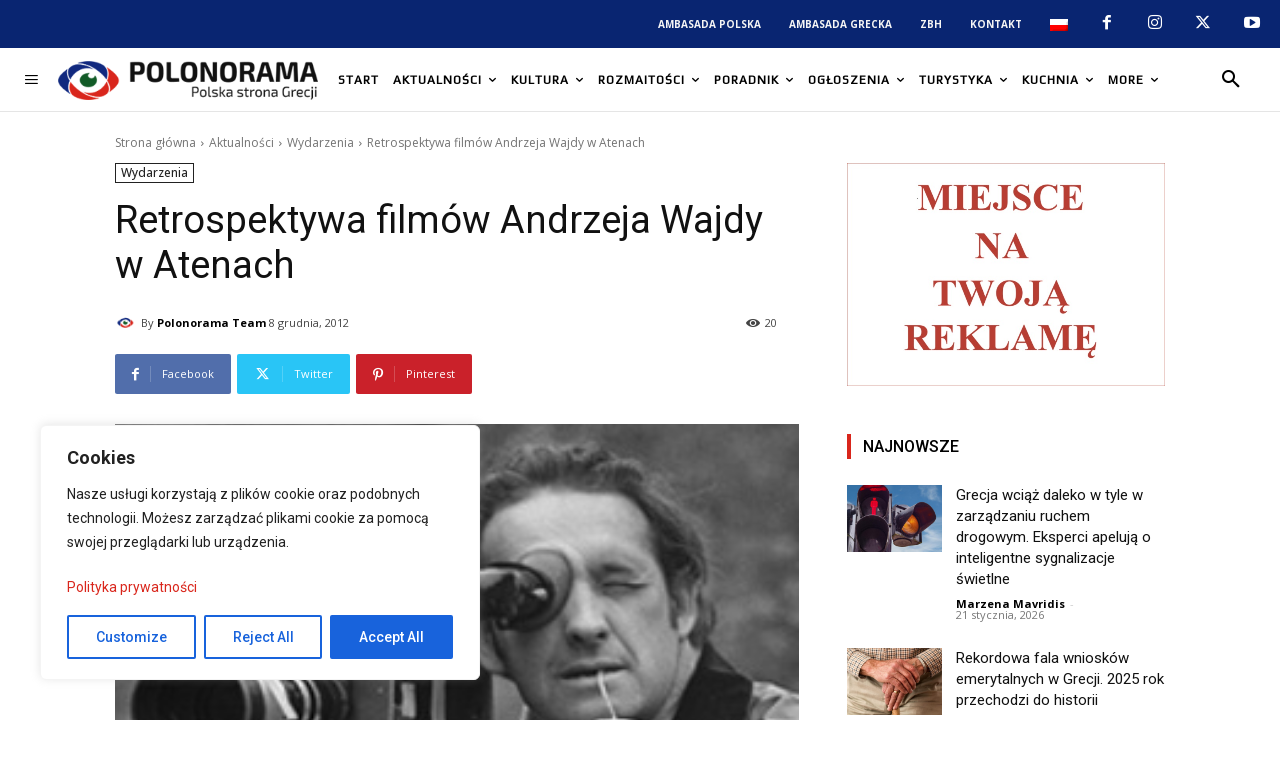

--- FILE ---
content_type: text/html; charset=UTF-8
request_url: https://polonorama.com/wp-admin/admin-ajax.php?td_theme_name=Newspaper&v=12.6.8
body_size: -127
content:
{"2433":20}